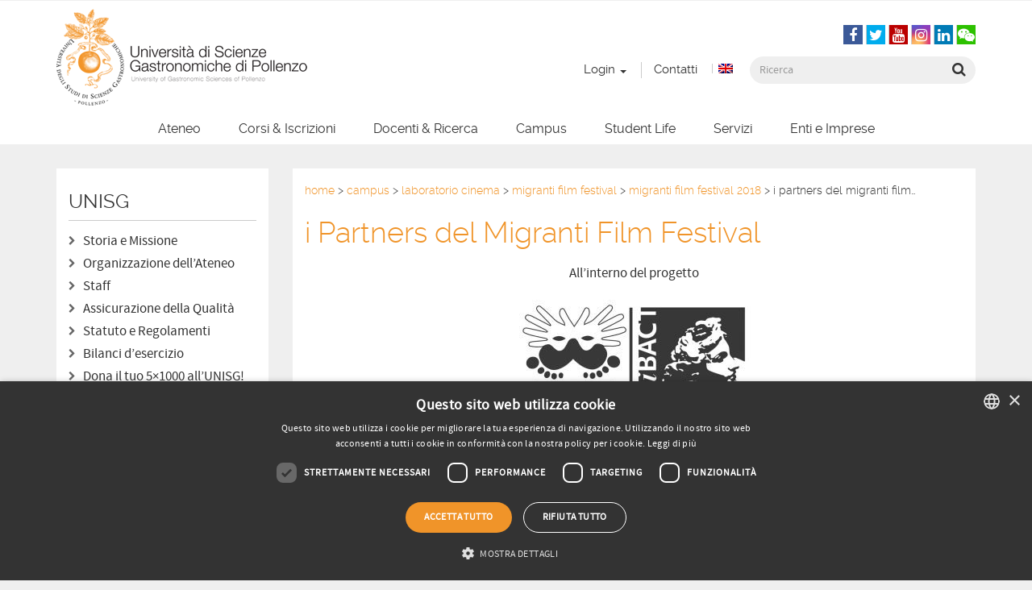

--- FILE ---
content_type: text/html; charset=utf-8
request_url: https://www.google.com/recaptcha/api2/anchor?ar=1&k=6Le0sRYsAAAAAOhc9M6XPXSA3NSBOhR-2pZmn-8z&co=aHR0cHM6Ly93d3cudW5pc2cuaXQ6NDQz&hl=en&v=PoyoqOPhxBO7pBk68S4YbpHZ&theme=light&size=normal&anchor-ms=20000&execute-ms=30000&cb=lagunxgj19u7
body_size: 49350
content:
<!DOCTYPE HTML><html dir="ltr" lang="en"><head><meta http-equiv="Content-Type" content="text/html; charset=UTF-8">
<meta http-equiv="X-UA-Compatible" content="IE=edge">
<title>reCAPTCHA</title>
<style type="text/css">
/* cyrillic-ext */
@font-face {
  font-family: 'Roboto';
  font-style: normal;
  font-weight: 400;
  font-stretch: 100%;
  src: url(//fonts.gstatic.com/s/roboto/v48/KFO7CnqEu92Fr1ME7kSn66aGLdTylUAMa3GUBHMdazTgWw.woff2) format('woff2');
  unicode-range: U+0460-052F, U+1C80-1C8A, U+20B4, U+2DE0-2DFF, U+A640-A69F, U+FE2E-FE2F;
}
/* cyrillic */
@font-face {
  font-family: 'Roboto';
  font-style: normal;
  font-weight: 400;
  font-stretch: 100%;
  src: url(//fonts.gstatic.com/s/roboto/v48/KFO7CnqEu92Fr1ME7kSn66aGLdTylUAMa3iUBHMdazTgWw.woff2) format('woff2');
  unicode-range: U+0301, U+0400-045F, U+0490-0491, U+04B0-04B1, U+2116;
}
/* greek-ext */
@font-face {
  font-family: 'Roboto';
  font-style: normal;
  font-weight: 400;
  font-stretch: 100%;
  src: url(//fonts.gstatic.com/s/roboto/v48/KFO7CnqEu92Fr1ME7kSn66aGLdTylUAMa3CUBHMdazTgWw.woff2) format('woff2');
  unicode-range: U+1F00-1FFF;
}
/* greek */
@font-face {
  font-family: 'Roboto';
  font-style: normal;
  font-weight: 400;
  font-stretch: 100%;
  src: url(//fonts.gstatic.com/s/roboto/v48/KFO7CnqEu92Fr1ME7kSn66aGLdTylUAMa3-UBHMdazTgWw.woff2) format('woff2');
  unicode-range: U+0370-0377, U+037A-037F, U+0384-038A, U+038C, U+038E-03A1, U+03A3-03FF;
}
/* math */
@font-face {
  font-family: 'Roboto';
  font-style: normal;
  font-weight: 400;
  font-stretch: 100%;
  src: url(//fonts.gstatic.com/s/roboto/v48/KFO7CnqEu92Fr1ME7kSn66aGLdTylUAMawCUBHMdazTgWw.woff2) format('woff2');
  unicode-range: U+0302-0303, U+0305, U+0307-0308, U+0310, U+0312, U+0315, U+031A, U+0326-0327, U+032C, U+032F-0330, U+0332-0333, U+0338, U+033A, U+0346, U+034D, U+0391-03A1, U+03A3-03A9, U+03B1-03C9, U+03D1, U+03D5-03D6, U+03F0-03F1, U+03F4-03F5, U+2016-2017, U+2034-2038, U+203C, U+2040, U+2043, U+2047, U+2050, U+2057, U+205F, U+2070-2071, U+2074-208E, U+2090-209C, U+20D0-20DC, U+20E1, U+20E5-20EF, U+2100-2112, U+2114-2115, U+2117-2121, U+2123-214F, U+2190, U+2192, U+2194-21AE, U+21B0-21E5, U+21F1-21F2, U+21F4-2211, U+2213-2214, U+2216-22FF, U+2308-230B, U+2310, U+2319, U+231C-2321, U+2336-237A, U+237C, U+2395, U+239B-23B7, U+23D0, U+23DC-23E1, U+2474-2475, U+25AF, U+25B3, U+25B7, U+25BD, U+25C1, U+25CA, U+25CC, U+25FB, U+266D-266F, U+27C0-27FF, U+2900-2AFF, U+2B0E-2B11, U+2B30-2B4C, U+2BFE, U+3030, U+FF5B, U+FF5D, U+1D400-1D7FF, U+1EE00-1EEFF;
}
/* symbols */
@font-face {
  font-family: 'Roboto';
  font-style: normal;
  font-weight: 400;
  font-stretch: 100%;
  src: url(//fonts.gstatic.com/s/roboto/v48/KFO7CnqEu92Fr1ME7kSn66aGLdTylUAMaxKUBHMdazTgWw.woff2) format('woff2');
  unicode-range: U+0001-000C, U+000E-001F, U+007F-009F, U+20DD-20E0, U+20E2-20E4, U+2150-218F, U+2190, U+2192, U+2194-2199, U+21AF, U+21E6-21F0, U+21F3, U+2218-2219, U+2299, U+22C4-22C6, U+2300-243F, U+2440-244A, U+2460-24FF, U+25A0-27BF, U+2800-28FF, U+2921-2922, U+2981, U+29BF, U+29EB, U+2B00-2BFF, U+4DC0-4DFF, U+FFF9-FFFB, U+10140-1018E, U+10190-1019C, U+101A0, U+101D0-101FD, U+102E0-102FB, U+10E60-10E7E, U+1D2C0-1D2D3, U+1D2E0-1D37F, U+1F000-1F0FF, U+1F100-1F1AD, U+1F1E6-1F1FF, U+1F30D-1F30F, U+1F315, U+1F31C, U+1F31E, U+1F320-1F32C, U+1F336, U+1F378, U+1F37D, U+1F382, U+1F393-1F39F, U+1F3A7-1F3A8, U+1F3AC-1F3AF, U+1F3C2, U+1F3C4-1F3C6, U+1F3CA-1F3CE, U+1F3D4-1F3E0, U+1F3ED, U+1F3F1-1F3F3, U+1F3F5-1F3F7, U+1F408, U+1F415, U+1F41F, U+1F426, U+1F43F, U+1F441-1F442, U+1F444, U+1F446-1F449, U+1F44C-1F44E, U+1F453, U+1F46A, U+1F47D, U+1F4A3, U+1F4B0, U+1F4B3, U+1F4B9, U+1F4BB, U+1F4BF, U+1F4C8-1F4CB, U+1F4D6, U+1F4DA, U+1F4DF, U+1F4E3-1F4E6, U+1F4EA-1F4ED, U+1F4F7, U+1F4F9-1F4FB, U+1F4FD-1F4FE, U+1F503, U+1F507-1F50B, U+1F50D, U+1F512-1F513, U+1F53E-1F54A, U+1F54F-1F5FA, U+1F610, U+1F650-1F67F, U+1F687, U+1F68D, U+1F691, U+1F694, U+1F698, U+1F6AD, U+1F6B2, U+1F6B9-1F6BA, U+1F6BC, U+1F6C6-1F6CF, U+1F6D3-1F6D7, U+1F6E0-1F6EA, U+1F6F0-1F6F3, U+1F6F7-1F6FC, U+1F700-1F7FF, U+1F800-1F80B, U+1F810-1F847, U+1F850-1F859, U+1F860-1F887, U+1F890-1F8AD, U+1F8B0-1F8BB, U+1F8C0-1F8C1, U+1F900-1F90B, U+1F93B, U+1F946, U+1F984, U+1F996, U+1F9E9, U+1FA00-1FA6F, U+1FA70-1FA7C, U+1FA80-1FA89, U+1FA8F-1FAC6, U+1FACE-1FADC, U+1FADF-1FAE9, U+1FAF0-1FAF8, U+1FB00-1FBFF;
}
/* vietnamese */
@font-face {
  font-family: 'Roboto';
  font-style: normal;
  font-weight: 400;
  font-stretch: 100%;
  src: url(//fonts.gstatic.com/s/roboto/v48/KFO7CnqEu92Fr1ME7kSn66aGLdTylUAMa3OUBHMdazTgWw.woff2) format('woff2');
  unicode-range: U+0102-0103, U+0110-0111, U+0128-0129, U+0168-0169, U+01A0-01A1, U+01AF-01B0, U+0300-0301, U+0303-0304, U+0308-0309, U+0323, U+0329, U+1EA0-1EF9, U+20AB;
}
/* latin-ext */
@font-face {
  font-family: 'Roboto';
  font-style: normal;
  font-weight: 400;
  font-stretch: 100%;
  src: url(//fonts.gstatic.com/s/roboto/v48/KFO7CnqEu92Fr1ME7kSn66aGLdTylUAMa3KUBHMdazTgWw.woff2) format('woff2');
  unicode-range: U+0100-02BA, U+02BD-02C5, U+02C7-02CC, U+02CE-02D7, U+02DD-02FF, U+0304, U+0308, U+0329, U+1D00-1DBF, U+1E00-1E9F, U+1EF2-1EFF, U+2020, U+20A0-20AB, U+20AD-20C0, U+2113, U+2C60-2C7F, U+A720-A7FF;
}
/* latin */
@font-face {
  font-family: 'Roboto';
  font-style: normal;
  font-weight: 400;
  font-stretch: 100%;
  src: url(//fonts.gstatic.com/s/roboto/v48/KFO7CnqEu92Fr1ME7kSn66aGLdTylUAMa3yUBHMdazQ.woff2) format('woff2');
  unicode-range: U+0000-00FF, U+0131, U+0152-0153, U+02BB-02BC, U+02C6, U+02DA, U+02DC, U+0304, U+0308, U+0329, U+2000-206F, U+20AC, U+2122, U+2191, U+2193, U+2212, U+2215, U+FEFF, U+FFFD;
}
/* cyrillic-ext */
@font-face {
  font-family: 'Roboto';
  font-style: normal;
  font-weight: 500;
  font-stretch: 100%;
  src: url(//fonts.gstatic.com/s/roboto/v48/KFO7CnqEu92Fr1ME7kSn66aGLdTylUAMa3GUBHMdazTgWw.woff2) format('woff2');
  unicode-range: U+0460-052F, U+1C80-1C8A, U+20B4, U+2DE0-2DFF, U+A640-A69F, U+FE2E-FE2F;
}
/* cyrillic */
@font-face {
  font-family: 'Roboto';
  font-style: normal;
  font-weight: 500;
  font-stretch: 100%;
  src: url(//fonts.gstatic.com/s/roboto/v48/KFO7CnqEu92Fr1ME7kSn66aGLdTylUAMa3iUBHMdazTgWw.woff2) format('woff2');
  unicode-range: U+0301, U+0400-045F, U+0490-0491, U+04B0-04B1, U+2116;
}
/* greek-ext */
@font-face {
  font-family: 'Roboto';
  font-style: normal;
  font-weight: 500;
  font-stretch: 100%;
  src: url(//fonts.gstatic.com/s/roboto/v48/KFO7CnqEu92Fr1ME7kSn66aGLdTylUAMa3CUBHMdazTgWw.woff2) format('woff2');
  unicode-range: U+1F00-1FFF;
}
/* greek */
@font-face {
  font-family: 'Roboto';
  font-style: normal;
  font-weight: 500;
  font-stretch: 100%;
  src: url(//fonts.gstatic.com/s/roboto/v48/KFO7CnqEu92Fr1ME7kSn66aGLdTylUAMa3-UBHMdazTgWw.woff2) format('woff2');
  unicode-range: U+0370-0377, U+037A-037F, U+0384-038A, U+038C, U+038E-03A1, U+03A3-03FF;
}
/* math */
@font-face {
  font-family: 'Roboto';
  font-style: normal;
  font-weight: 500;
  font-stretch: 100%;
  src: url(//fonts.gstatic.com/s/roboto/v48/KFO7CnqEu92Fr1ME7kSn66aGLdTylUAMawCUBHMdazTgWw.woff2) format('woff2');
  unicode-range: U+0302-0303, U+0305, U+0307-0308, U+0310, U+0312, U+0315, U+031A, U+0326-0327, U+032C, U+032F-0330, U+0332-0333, U+0338, U+033A, U+0346, U+034D, U+0391-03A1, U+03A3-03A9, U+03B1-03C9, U+03D1, U+03D5-03D6, U+03F0-03F1, U+03F4-03F5, U+2016-2017, U+2034-2038, U+203C, U+2040, U+2043, U+2047, U+2050, U+2057, U+205F, U+2070-2071, U+2074-208E, U+2090-209C, U+20D0-20DC, U+20E1, U+20E5-20EF, U+2100-2112, U+2114-2115, U+2117-2121, U+2123-214F, U+2190, U+2192, U+2194-21AE, U+21B0-21E5, U+21F1-21F2, U+21F4-2211, U+2213-2214, U+2216-22FF, U+2308-230B, U+2310, U+2319, U+231C-2321, U+2336-237A, U+237C, U+2395, U+239B-23B7, U+23D0, U+23DC-23E1, U+2474-2475, U+25AF, U+25B3, U+25B7, U+25BD, U+25C1, U+25CA, U+25CC, U+25FB, U+266D-266F, U+27C0-27FF, U+2900-2AFF, U+2B0E-2B11, U+2B30-2B4C, U+2BFE, U+3030, U+FF5B, U+FF5D, U+1D400-1D7FF, U+1EE00-1EEFF;
}
/* symbols */
@font-face {
  font-family: 'Roboto';
  font-style: normal;
  font-weight: 500;
  font-stretch: 100%;
  src: url(//fonts.gstatic.com/s/roboto/v48/KFO7CnqEu92Fr1ME7kSn66aGLdTylUAMaxKUBHMdazTgWw.woff2) format('woff2');
  unicode-range: U+0001-000C, U+000E-001F, U+007F-009F, U+20DD-20E0, U+20E2-20E4, U+2150-218F, U+2190, U+2192, U+2194-2199, U+21AF, U+21E6-21F0, U+21F3, U+2218-2219, U+2299, U+22C4-22C6, U+2300-243F, U+2440-244A, U+2460-24FF, U+25A0-27BF, U+2800-28FF, U+2921-2922, U+2981, U+29BF, U+29EB, U+2B00-2BFF, U+4DC0-4DFF, U+FFF9-FFFB, U+10140-1018E, U+10190-1019C, U+101A0, U+101D0-101FD, U+102E0-102FB, U+10E60-10E7E, U+1D2C0-1D2D3, U+1D2E0-1D37F, U+1F000-1F0FF, U+1F100-1F1AD, U+1F1E6-1F1FF, U+1F30D-1F30F, U+1F315, U+1F31C, U+1F31E, U+1F320-1F32C, U+1F336, U+1F378, U+1F37D, U+1F382, U+1F393-1F39F, U+1F3A7-1F3A8, U+1F3AC-1F3AF, U+1F3C2, U+1F3C4-1F3C6, U+1F3CA-1F3CE, U+1F3D4-1F3E0, U+1F3ED, U+1F3F1-1F3F3, U+1F3F5-1F3F7, U+1F408, U+1F415, U+1F41F, U+1F426, U+1F43F, U+1F441-1F442, U+1F444, U+1F446-1F449, U+1F44C-1F44E, U+1F453, U+1F46A, U+1F47D, U+1F4A3, U+1F4B0, U+1F4B3, U+1F4B9, U+1F4BB, U+1F4BF, U+1F4C8-1F4CB, U+1F4D6, U+1F4DA, U+1F4DF, U+1F4E3-1F4E6, U+1F4EA-1F4ED, U+1F4F7, U+1F4F9-1F4FB, U+1F4FD-1F4FE, U+1F503, U+1F507-1F50B, U+1F50D, U+1F512-1F513, U+1F53E-1F54A, U+1F54F-1F5FA, U+1F610, U+1F650-1F67F, U+1F687, U+1F68D, U+1F691, U+1F694, U+1F698, U+1F6AD, U+1F6B2, U+1F6B9-1F6BA, U+1F6BC, U+1F6C6-1F6CF, U+1F6D3-1F6D7, U+1F6E0-1F6EA, U+1F6F0-1F6F3, U+1F6F7-1F6FC, U+1F700-1F7FF, U+1F800-1F80B, U+1F810-1F847, U+1F850-1F859, U+1F860-1F887, U+1F890-1F8AD, U+1F8B0-1F8BB, U+1F8C0-1F8C1, U+1F900-1F90B, U+1F93B, U+1F946, U+1F984, U+1F996, U+1F9E9, U+1FA00-1FA6F, U+1FA70-1FA7C, U+1FA80-1FA89, U+1FA8F-1FAC6, U+1FACE-1FADC, U+1FADF-1FAE9, U+1FAF0-1FAF8, U+1FB00-1FBFF;
}
/* vietnamese */
@font-face {
  font-family: 'Roboto';
  font-style: normal;
  font-weight: 500;
  font-stretch: 100%;
  src: url(//fonts.gstatic.com/s/roboto/v48/KFO7CnqEu92Fr1ME7kSn66aGLdTylUAMa3OUBHMdazTgWw.woff2) format('woff2');
  unicode-range: U+0102-0103, U+0110-0111, U+0128-0129, U+0168-0169, U+01A0-01A1, U+01AF-01B0, U+0300-0301, U+0303-0304, U+0308-0309, U+0323, U+0329, U+1EA0-1EF9, U+20AB;
}
/* latin-ext */
@font-face {
  font-family: 'Roboto';
  font-style: normal;
  font-weight: 500;
  font-stretch: 100%;
  src: url(//fonts.gstatic.com/s/roboto/v48/KFO7CnqEu92Fr1ME7kSn66aGLdTylUAMa3KUBHMdazTgWw.woff2) format('woff2');
  unicode-range: U+0100-02BA, U+02BD-02C5, U+02C7-02CC, U+02CE-02D7, U+02DD-02FF, U+0304, U+0308, U+0329, U+1D00-1DBF, U+1E00-1E9F, U+1EF2-1EFF, U+2020, U+20A0-20AB, U+20AD-20C0, U+2113, U+2C60-2C7F, U+A720-A7FF;
}
/* latin */
@font-face {
  font-family: 'Roboto';
  font-style: normal;
  font-weight: 500;
  font-stretch: 100%;
  src: url(//fonts.gstatic.com/s/roboto/v48/KFO7CnqEu92Fr1ME7kSn66aGLdTylUAMa3yUBHMdazQ.woff2) format('woff2');
  unicode-range: U+0000-00FF, U+0131, U+0152-0153, U+02BB-02BC, U+02C6, U+02DA, U+02DC, U+0304, U+0308, U+0329, U+2000-206F, U+20AC, U+2122, U+2191, U+2193, U+2212, U+2215, U+FEFF, U+FFFD;
}
/* cyrillic-ext */
@font-face {
  font-family: 'Roboto';
  font-style: normal;
  font-weight: 900;
  font-stretch: 100%;
  src: url(//fonts.gstatic.com/s/roboto/v48/KFO7CnqEu92Fr1ME7kSn66aGLdTylUAMa3GUBHMdazTgWw.woff2) format('woff2');
  unicode-range: U+0460-052F, U+1C80-1C8A, U+20B4, U+2DE0-2DFF, U+A640-A69F, U+FE2E-FE2F;
}
/* cyrillic */
@font-face {
  font-family: 'Roboto';
  font-style: normal;
  font-weight: 900;
  font-stretch: 100%;
  src: url(//fonts.gstatic.com/s/roboto/v48/KFO7CnqEu92Fr1ME7kSn66aGLdTylUAMa3iUBHMdazTgWw.woff2) format('woff2');
  unicode-range: U+0301, U+0400-045F, U+0490-0491, U+04B0-04B1, U+2116;
}
/* greek-ext */
@font-face {
  font-family: 'Roboto';
  font-style: normal;
  font-weight: 900;
  font-stretch: 100%;
  src: url(//fonts.gstatic.com/s/roboto/v48/KFO7CnqEu92Fr1ME7kSn66aGLdTylUAMa3CUBHMdazTgWw.woff2) format('woff2');
  unicode-range: U+1F00-1FFF;
}
/* greek */
@font-face {
  font-family: 'Roboto';
  font-style: normal;
  font-weight: 900;
  font-stretch: 100%;
  src: url(//fonts.gstatic.com/s/roboto/v48/KFO7CnqEu92Fr1ME7kSn66aGLdTylUAMa3-UBHMdazTgWw.woff2) format('woff2');
  unicode-range: U+0370-0377, U+037A-037F, U+0384-038A, U+038C, U+038E-03A1, U+03A3-03FF;
}
/* math */
@font-face {
  font-family: 'Roboto';
  font-style: normal;
  font-weight: 900;
  font-stretch: 100%;
  src: url(//fonts.gstatic.com/s/roboto/v48/KFO7CnqEu92Fr1ME7kSn66aGLdTylUAMawCUBHMdazTgWw.woff2) format('woff2');
  unicode-range: U+0302-0303, U+0305, U+0307-0308, U+0310, U+0312, U+0315, U+031A, U+0326-0327, U+032C, U+032F-0330, U+0332-0333, U+0338, U+033A, U+0346, U+034D, U+0391-03A1, U+03A3-03A9, U+03B1-03C9, U+03D1, U+03D5-03D6, U+03F0-03F1, U+03F4-03F5, U+2016-2017, U+2034-2038, U+203C, U+2040, U+2043, U+2047, U+2050, U+2057, U+205F, U+2070-2071, U+2074-208E, U+2090-209C, U+20D0-20DC, U+20E1, U+20E5-20EF, U+2100-2112, U+2114-2115, U+2117-2121, U+2123-214F, U+2190, U+2192, U+2194-21AE, U+21B0-21E5, U+21F1-21F2, U+21F4-2211, U+2213-2214, U+2216-22FF, U+2308-230B, U+2310, U+2319, U+231C-2321, U+2336-237A, U+237C, U+2395, U+239B-23B7, U+23D0, U+23DC-23E1, U+2474-2475, U+25AF, U+25B3, U+25B7, U+25BD, U+25C1, U+25CA, U+25CC, U+25FB, U+266D-266F, U+27C0-27FF, U+2900-2AFF, U+2B0E-2B11, U+2B30-2B4C, U+2BFE, U+3030, U+FF5B, U+FF5D, U+1D400-1D7FF, U+1EE00-1EEFF;
}
/* symbols */
@font-face {
  font-family: 'Roboto';
  font-style: normal;
  font-weight: 900;
  font-stretch: 100%;
  src: url(//fonts.gstatic.com/s/roboto/v48/KFO7CnqEu92Fr1ME7kSn66aGLdTylUAMaxKUBHMdazTgWw.woff2) format('woff2');
  unicode-range: U+0001-000C, U+000E-001F, U+007F-009F, U+20DD-20E0, U+20E2-20E4, U+2150-218F, U+2190, U+2192, U+2194-2199, U+21AF, U+21E6-21F0, U+21F3, U+2218-2219, U+2299, U+22C4-22C6, U+2300-243F, U+2440-244A, U+2460-24FF, U+25A0-27BF, U+2800-28FF, U+2921-2922, U+2981, U+29BF, U+29EB, U+2B00-2BFF, U+4DC0-4DFF, U+FFF9-FFFB, U+10140-1018E, U+10190-1019C, U+101A0, U+101D0-101FD, U+102E0-102FB, U+10E60-10E7E, U+1D2C0-1D2D3, U+1D2E0-1D37F, U+1F000-1F0FF, U+1F100-1F1AD, U+1F1E6-1F1FF, U+1F30D-1F30F, U+1F315, U+1F31C, U+1F31E, U+1F320-1F32C, U+1F336, U+1F378, U+1F37D, U+1F382, U+1F393-1F39F, U+1F3A7-1F3A8, U+1F3AC-1F3AF, U+1F3C2, U+1F3C4-1F3C6, U+1F3CA-1F3CE, U+1F3D4-1F3E0, U+1F3ED, U+1F3F1-1F3F3, U+1F3F5-1F3F7, U+1F408, U+1F415, U+1F41F, U+1F426, U+1F43F, U+1F441-1F442, U+1F444, U+1F446-1F449, U+1F44C-1F44E, U+1F453, U+1F46A, U+1F47D, U+1F4A3, U+1F4B0, U+1F4B3, U+1F4B9, U+1F4BB, U+1F4BF, U+1F4C8-1F4CB, U+1F4D6, U+1F4DA, U+1F4DF, U+1F4E3-1F4E6, U+1F4EA-1F4ED, U+1F4F7, U+1F4F9-1F4FB, U+1F4FD-1F4FE, U+1F503, U+1F507-1F50B, U+1F50D, U+1F512-1F513, U+1F53E-1F54A, U+1F54F-1F5FA, U+1F610, U+1F650-1F67F, U+1F687, U+1F68D, U+1F691, U+1F694, U+1F698, U+1F6AD, U+1F6B2, U+1F6B9-1F6BA, U+1F6BC, U+1F6C6-1F6CF, U+1F6D3-1F6D7, U+1F6E0-1F6EA, U+1F6F0-1F6F3, U+1F6F7-1F6FC, U+1F700-1F7FF, U+1F800-1F80B, U+1F810-1F847, U+1F850-1F859, U+1F860-1F887, U+1F890-1F8AD, U+1F8B0-1F8BB, U+1F8C0-1F8C1, U+1F900-1F90B, U+1F93B, U+1F946, U+1F984, U+1F996, U+1F9E9, U+1FA00-1FA6F, U+1FA70-1FA7C, U+1FA80-1FA89, U+1FA8F-1FAC6, U+1FACE-1FADC, U+1FADF-1FAE9, U+1FAF0-1FAF8, U+1FB00-1FBFF;
}
/* vietnamese */
@font-face {
  font-family: 'Roboto';
  font-style: normal;
  font-weight: 900;
  font-stretch: 100%;
  src: url(//fonts.gstatic.com/s/roboto/v48/KFO7CnqEu92Fr1ME7kSn66aGLdTylUAMa3OUBHMdazTgWw.woff2) format('woff2');
  unicode-range: U+0102-0103, U+0110-0111, U+0128-0129, U+0168-0169, U+01A0-01A1, U+01AF-01B0, U+0300-0301, U+0303-0304, U+0308-0309, U+0323, U+0329, U+1EA0-1EF9, U+20AB;
}
/* latin-ext */
@font-face {
  font-family: 'Roboto';
  font-style: normal;
  font-weight: 900;
  font-stretch: 100%;
  src: url(//fonts.gstatic.com/s/roboto/v48/KFO7CnqEu92Fr1ME7kSn66aGLdTylUAMa3KUBHMdazTgWw.woff2) format('woff2');
  unicode-range: U+0100-02BA, U+02BD-02C5, U+02C7-02CC, U+02CE-02D7, U+02DD-02FF, U+0304, U+0308, U+0329, U+1D00-1DBF, U+1E00-1E9F, U+1EF2-1EFF, U+2020, U+20A0-20AB, U+20AD-20C0, U+2113, U+2C60-2C7F, U+A720-A7FF;
}
/* latin */
@font-face {
  font-family: 'Roboto';
  font-style: normal;
  font-weight: 900;
  font-stretch: 100%;
  src: url(//fonts.gstatic.com/s/roboto/v48/KFO7CnqEu92Fr1ME7kSn66aGLdTylUAMa3yUBHMdazQ.woff2) format('woff2');
  unicode-range: U+0000-00FF, U+0131, U+0152-0153, U+02BB-02BC, U+02C6, U+02DA, U+02DC, U+0304, U+0308, U+0329, U+2000-206F, U+20AC, U+2122, U+2191, U+2193, U+2212, U+2215, U+FEFF, U+FFFD;
}

</style>
<link rel="stylesheet" type="text/css" href="https://www.gstatic.com/recaptcha/releases/PoyoqOPhxBO7pBk68S4YbpHZ/styles__ltr.css">
<script nonce="x6l1-ZnbogvG1OqqSdDlxg" type="text/javascript">window['__recaptcha_api'] = 'https://www.google.com/recaptcha/api2/';</script>
<script type="text/javascript" src="https://www.gstatic.com/recaptcha/releases/PoyoqOPhxBO7pBk68S4YbpHZ/recaptcha__en.js" nonce="x6l1-ZnbogvG1OqqSdDlxg">
      
    </script></head>
<body><div id="rc-anchor-alert" class="rc-anchor-alert"></div>
<input type="hidden" id="recaptcha-token" value="[base64]">
<script type="text/javascript" nonce="x6l1-ZnbogvG1OqqSdDlxg">
      recaptcha.anchor.Main.init("[\x22ainput\x22,[\x22bgdata\x22,\x22\x22,\[base64]/[base64]/[base64]/[base64]/[base64]/[base64]/KGcoTywyNTMsTy5PKSxVRyhPLEMpKTpnKE8sMjUzLEMpLE8pKSxsKSksTykpfSxieT1mdW5jdGlvbihDLE8sdSxsKXtmb3IobD0odT1SKEMpLDApO08+MDtPLS0pbD1sPDw4fFooQyk7ZyhDLHUsbCl9LFVHPWZ1bmN0aW9uKEMsTyl7Qy5pLmxlbmd0aD4xMDQ/[base64]/[base64]/[base64]/[base64]/[base64]/[base64]/[base64]\\u003d\x22,\[base64]\\u003d\\u003d\x22,\x22KMOxPUDDiyFSw4NDworDusKPTkrCnHBCMMOBwqDDvMObXcO+w5LCjEnDozQ/T8KESTFtU8KfWcKkwp40w5EzwpPCo8KNw6LClFUYw5zCkl5hVMOowpoSE8KsAGozTsOvw47Dl8Okw6nCuWLCkMKKwr3Dp1DDqEPDsBHDnsKOPEXDnQjCjwHDuB1/wr1Qwp92wrDDti0HwqjCsHtPw7vDnz7Ck0fCoQrDpMKSw6clw7jDosKrBAzCrnzDjwdKMHjDuMORwonChMOgF8Klw40nwpbDty43w5HCiXlDbMK3w5fCmMKqFcKawoI+wo/DqsO/SMK/wrPCvD/CvsOBIXZlIRV9w77CqwXCgsKTwoRow43CusKhwqPCt8KNw4s1Kh0+wowGwo9zGAo2a8KyI2zCjQlZcsOdwrgZw5B/wpvCtz3CmsKiMGPDtcKTwrBtw6U0DsOTwrfCoXZKC8KMwqJ6RmfCpCt2w5/DtzfDtMKbCcKxCsKaF8Olw4Iiwo3CgsOEOMOewqrCiMOXWkIdwoYowoHDrcOBRcO9wo95wpXDvMKOwqUsZXXCjMKEccOiCsO+TllDw7V9T201wpLDicK7wqhEfMK4DMOqKsK1wrDDhHTCiTJEw6bDqsO8w6rDizvCjk0Dw5UmYnbCtyN5RsOdw5hsw5/[base64]/PcOeeFQGwpTCqkoEw7YewrEgwrHCqCLDqsKgCsKvw4sCVDIaAcORS8KSIHTCpFhjw7MUU1Fzw7zCksKuflDCkULCp8KQIXTDpMO9ZT9iE8K+w63CnDRXw5jDnsKLw7zCpk8lb8OSfx09WB0Jw7Qvc1Z/cMKyw49vF2hudnPDhcKtw5bCh8K4w6tYfQguwqnCgjrCljzDrcOLwqwbLMOlEU9dw51QDsK3wpguFMOgw40uwpbDo0zCksOSA8OCX8KlHMKSccKXV8OiwrwKDxLDg3zDhBgCwrx7wpI3H1QkHMKiBcORGcOGXMO8ZsOwwoPCgV/CmcKawq0cWMOmKsKbwpYZNMKbfsOcwq3DuTgWwoEQchPDg8KAXsO9DMOtwp5Zw6HCp8ODPwZOR8KIM8OLS8KkMgBHCsKFw6bCjTvDlMOswrlXD8KxGU4qZMO5woLCgsOmccOsw4URAcOdw5IMdE/DlULDsMOVwoxhZMKsw7c7KQBBwqowIsKHMMOAw5E8XMKeMjIlwr/CgsObwpFcw7fDq8OvLlzCu0PCmUwVCcKgw50jwpPCoV0GQE8KNVt4woUqGGtqDcOHIlkGGlTCscKwa8KfwobDusOBw6LDqC8aKMKGw4HDlzh/[base64]/wrHCsXITBn06P8O/[base64]/[base64]/ClT9FHFRUZGdgVGY9P1PDkywQfcKDw4pTwq7Cn8OaFcOgw5AEw6ZaX2XCi8ODwrtDBkvClDNxw5/DjcKSFcKSwqxXD8ONwrnDncOpw6HDvRbCgcKIw6p4QjfDqsK/[base64]/w7JpwoAbwqXCmsKfJsOlI15tKsKMw4lwHsOKw4/DmcKqw6ZwAcOow4xfGHdZV8ONSknChMKiwoZTw7Ziw5LDm8ORCMKhRHvDr8K+wr46DsK/[base64]/DkiFOw7UgAU/Cm1dJFcOBw5FJw6vCvsONBMO8H3jCuXh+wrnDrMOfbVxGw67CiXMsw6bCuXDDksK4wr05J8KnwqBnXcOOPBPDixFywplCw5kSwrbCkBrClsKzAH/CnjfDiy7DujXCnmZ9wqc3eV7CvW7CgF8BDsKuwrLDrcK5ISjDiGlGw5rDucOpw7xcHn/DnMKPWsORJcOswrZ8JxPCucKmVx3Do8KID35pd8OZw6fCqT7Ck8OXw7PCmRbCjh9fwonDmMKNVcOAw7/CpsK4w4bCukbDhSEGOsKDOmbClkXDrmwEJsKGLjYww6pLERV0CcODwofCmcOrZsOww7fDs1gQwrYtw7vCuE3DlcOCwohCwqPDolbDowLDjEtcY8O/B2LCqwrDnx3CmsOYw40fw6rCvsOyFCjCswhSw54aCMK6Mk7DqRUNRWbDs8KiQV54woZzw5h5wrRSwq5AfcO1OcOGw4hAwoIgCMKHSsO3wo80w5TDv2x/[base64]/[base64]/DlRoow5XDkxbCjWt8w7LCtMKuZ8KWwpjDucOiw4JAwpcpwozCjX0hwpRFw5l6U8K3wpDDk8OBDcK2wo/CrRfDpcKjwpXCpMKMdG3Cj8Oiw4kCwoZBw7Enw70Ow7/DsgnClsKKw5jDmsKVw4DDmsKcw6RpwqLDgSzDl3dGwrLDhTbCnsOmKhxLdjHDrn/[base64]/[base64]/DksOqwpdvw4dlwo/[base64]/[base64]/DpcKjFSTDhsOvwotfZcO/[base64]/[base64]/Cv8OAWQUww5jDmhzCrRItQ8OWVWNWPyM0DsO3YBY1Y8OCdcKBB0TDr8OpNHfDtMK6w4xLYErCosKqwpvDnlPCt3zDuXZww4TCo8KsDMOhWMK+IVzDpMOXPcOGwqDCnAzCmjFHwp/Co8KSw4XCuEjDhAPChcOvM8KHF25YLsOVw63DkMKbwocVwprDpsK4WsOAw6tIwqhEbgfDrcKHw5Ezf3Jyw5h6BATCv3/Co1rDhw96wqc2SMKAw77DmTpUw7xIK0jCsnnCo8KEQEdXw5RQTMK3wqJpasKTw4FPH3nCuRfDpDwlw6rDlMKuw69/w6ljJFjDucO/wo/Crj0Iw5TDjQTDucOBfSVUw6woNcOsw7MuAcKTScO2esKbwovCqsK/wrwAIsKXw5QbCj3CtyQXJlvDmwBHR8K3BMOwGi0yw7B3wofDtsOSHsOEwo/DmMKRcsKyVMOqY8OmwrHDqE3Cv0UlRkwpwpnCqcKhd8KXw5PCgMO1YlMdFltgEsO9YF7DtcObLF3CvWsIWsKdwrDDqcOrw79TVcK1CsK6wqEVw7QhRzPCocOkw7LDnsKtfxwow5gHwofCk8K1VsKEBsK2acK7ZcOIcFJTw6YRQ3cqVi/CuF93w7jDtiYPwo9hCSZYR8OsKMKqwrQIPcKSGUI7wr0qMsOzwpgvNcOOw7F1wpwaFiLCtMOCw7BfbMKJw6x0HsKKTR3DgBbCmn3DhybDny7DjAdPX8KlUMO1w4wBeTszA8O+wpzCpyo5f8KWw6YuJcKLKsO8wpguw6AGwrIpw6/DkWbCncKhTsKCGsOXGAHDvsO2wop5HTHDm1JLwpBMwojDpio9w784XXt5bk3DlwMVC8OQKcKCw6hoZ8K1w7rCksOkwrsnBSTCjcK+w7LDq8KTd8KnGw5OLEM4wqgbw5sWw75awpzCnB/CrsK3w4sqw7xYBcOdKSHCjjADworCscKhwovCjwTDgEAgccKfRsKuHMK/[base64]/Dn8OvwpddwonDp0XCtwVgw7fDvAZOwrE7UzgvZULCjcKxwozCmcKww79uAgTCgR59woxFJcKNS8KbwpzCgwkJaWTClG7DrUEXw6Yqw6jDtyZbXk53DsKhw4psw48hwqw4wr7DkxnCok/CpMOMwqfDujwKasOXwrfDug1nSsOHw4DCqsKxw5rDt0PCkRNeWsODBMKzf8KlwofDisKcIyxawpvCvMOpXlwNbcOCegnCrTs7wqYCAgxGZcO+TXLDtE3Ct8OKB8OVeS7CsV8yS8KEf8KSw7zCqkJnWcO2woTDr8KGw5bDlid/w5dkYMOew5QKC3zDvQlgGmNYw6YqwqQcI8O6JSZUQ8Oubg7DpVghesO0w5YGw5nCs8OLT8KKw47Ch8OhwqgFMGjCuMKywpTDuTzCoHNbwpQsw5Ixw7LCkX/Dt8OtAcKbwrEsGMK6NsO4wotoRsOaw48bwq3DlMKZwrHDrCXDumU9Q8ODw5JnJQzDi8OKOsKgbcOcTRAfNHfCm8O7VTAPYMOURsOiw69cCn7DhFUQBDpVwplzw4ghf8KbfcOOw7rDgn/[base64]/DqH3DqGLDkTcRIsKOcsO2w6zCo8KDwp7DqMK+V8OYw6fClkDDgVTDrCt1wo9Cw45jw4ssHsKWw5PDusOPHcOnw6HDmnPDq8KwX8KYwpjCjMOuwoPDmcKaw5sJwokUw4QkTATCgVHDkSs4DMKDfMKMPMKDw7/Dp156w69WZUrCohkCwpcEJSzDvcKtwqvDj8KlwpTDui1Nw7jCv8OJHsOFw6hCwq4TMsKiw7BTPsKrwozDi3HCv8K0w7HCtyE0NMKRwqVCEW/Dn8K1Kn/Dm8KDJFEsQRrDkw7Drmx5wqEgLcKHVMKew7bCl8KsXFDDu8OYwr7Dv8K/[base64]/DuxbDr8K2ZsORCUrDlcKcVcOnw7Y6f2tGIUdoZcO8fmTCuMO/a8O3w7nDr8OqE8O4w51kwobCoMKAw4o0w48dPMOvCBp7w6xidMOpw7RWw5wSwrjDo8KzwpnCigjDgMKMTcK+HFZnU2BuXcOTacO5w5dTw6jDjsOVwqbCmcKEwovCg21cBDY3GjdOSAJgw4LCvsKHFsKdDx/CoCHDpsO2wqnDoj7DncKswqlVEQLCgiF2wpJCAMKmw7kawp86LAjDmMOKE8O9wo58YTk5w7PCrMOVMR3CnMK+w53CnU3DnsKWLVM0wrFjw6kSZsOKwodRaAbDnhNcw6cpfcOWQ3DCswHCohXCn3hdX8KobcKqLMK2CsOlNsO9w6sdfVV9BT/Cg8OeVSjDmsKgw6TCowrDnMOiwrxNSDLCsV7Cp3kkw5MvesKPc8OVwr5lclMeTcO8wqZ/LMKpJDbDqRzDjhMONDcYRMK0wrR/ecK4wrxIwqljw7TCqU9uwq1SWwbDq8OEWMOrKAvDlypNDmjDtG7ChsOgSMOmMDtWQHXDvsOVwqzDrjzDhB0/[base64]/CglYIw5bDmgLCsQE5wpPCuyAUwqVPeEMMw7Nfw6RSXGDDlxnCpMKJw7TCoDTCvMKqaMOOKnEyCsKxCcKDwojDiXPDmMOiKMKwaDTDh8K7wprDjsKKDB3Cv8OBeMKSwrt7wqjDrMKcwpTCosOFbAnCuULCtcKOw48Ew4LClsKnPxQhUHdEwpnCh1RcCyTChx9Hwr/[base64]/DkDhqbyM5T8KwT0Q+WDrCsMKpQH9XQ8OACcO+w78Bw6sQb8KGZHo/wqjCtsOxOhDDssKnMMKew60Xwp8MYi93wofCrzPDmiR2wrJ/w5czIsK1w4cXcQvCgcOEalIRwoXDk8KZw6DCl8OmwrnDtFfDhyPCsEvDvFzDjcKpB1jCrHISJ8Kxw4dtwqzClkXDtsOxOHjCpELDq8OzRMOfEcKpwqHDiHUOw6UAwpE+FMKAw4pPwqzDkW/Dm8OxO3zCqVY0TMKNGVzCnlc2MmUaQ8KRwp7CscOsw7h+LATCqsKoUQxNw7ICI2PDgXfCk8OIa8KTecOFU8KUw4zCkzXDl1DChsKPw6Bew516JcK1wp/CkwLDjmbDhVLCoW3DsDDDjkjDlX4NA1TDjx4pUw5lDcKnRA/Du8OYw6DDqcKTwpBXw5IDw7PDrWzCmWJ0ScKWOxYRQiPCk8K5LSbDu8ObwpnDuTBVA2HCisOzwp9SbMKjwrA0wr8ECMOHRTMFH8Otw7RHQVMmwpEqdsOxwokQwpc/L8KodQjDtcKDw6Bbw6/[base64]/DgEvDlHsqwpwCAh/CtcK+wpvDhjosW38YwrtUw79ZwoRqMQzDvEfDmVJZwrd2w4EAw5Z1w5rCtSjDrMO3wrjDlcKTWgYvw5/[base64]/[base64]/CgR8Lw6BuwqHCgsOYTsKiwrXCq8OcwrjCvFU0A8KYRU/ChwQgwpzCp8KgbHErWcKGwp4Xw7AyMgPDq8Kfd8KDZm7CoEjDvsK0w5VnDHkBcmp3w79wwpV2wrnDocOBw4bDkDnCtw9PaMKzw4QoBjDCp8O2wqRnBg19wpUgccKfcCzDpV8PwoLDry/CgDQLalRQAxrDilRxwrnDtcK0OCsgZcKHwrhAGcKhwq7CiRMiOkxGW8OoYsKwwpzDosOxwo4qw5vDiBPDusK3wrIjwpdSw5MNT0jDl1Eww6nCjGjCgcKqVsK/wr0Vwr7CicK7N8ORTMKhwq1iVw/Clg1xAsKaQ8OFEsKFw6oKJkfDh8OiQcKdw6DDucOVwrsGCTZdw6zCusKAIMOvwqRrSV/DoyTCpcOWU8O8LHEVwqPDgcKgw6Eia8OZwptkFcONw5VQKsKpwppiT8KvTQwewosUw4vCs8KEwqHCisKUUsKCwqXCkFBYw7PCuHXCuMKnJcKxNsOhwrAVEsOiB8KJw7E2U8Otw7zCqcKSREN/[base64]/CjMOjZcOGwqgqw5rDgmnCqsK3IMKaAHt7CMOYwq/Dk0BmbcKTScOyw7pdacO1BBYTFMOWccKGw6rDmAkfb2dKwqrDgcOmMQTDscKrw73DshHCs1HDpzHCmwocwrzCs8KUw7nDrQQVDGULwpJrQ8OXwrsPwrXDjwnDkknDjW1AEAbCpsKow6zDkcKyUCLDvEPCnV3DiQnCksO2YsK4C8O/wqJUBcKMw6JVX8KKw7keRcOrw6huR3hZf3nCkMOdNh/DjgXDo2nCnCHDokpJC8KxeAY9wofDo8Kiw6E6wrUWMsOURD/DnwfCkcK2w5BFQhnDsMOowrIzTsOzwpbDtMKaTMONwq3CtRkuw5DDqUB+LsOSwrzCg8KFJ8KKccKPw5hbJsKaw44NJcORwq3DtGbChMKQLAXCjsKNfMOWCcO1w6jDvcOhairDiMOPwr7Ci8KBUMO4w6/Cu8Oaw652wpcNCjQHw61qY3cQbA/Drn7DssO2MsK7WsOmw4gZJsK9FMOUw64Wwr7DlsKSwq/[base64]/DjlosW8OTb8OREMOHw6kawpZlwrvCncO2woXDuwkIVzXCrsK2w4Agw7guA3vDjR3DrsO1AQbDvMKSwo/Ci8KQw4vDhTQlX28Rw6tYwqHDm8K8woctLcOfwpLDqlp2wozCu0XDrjfDvcK7w4ozwpgXYndYwo80AsOOwrtxPF3CsUrDump2w6d5wqVdF1TDmRbDjcK5wr5cdsO/wpDClsO6fQQNw4RGTD8/w4o2N8KIwrpawq1nwq8tScKuEsKCwoZkTmNBE0/CiDxoI1DDtsKYUsKYEcOTBcK6KWkew44cKz3DklfDksOrwpLDiMKfw6xJNwjDtsOiNQvDlyJBZlB0AMOeGMK1QMKow7LChSLDg8OFw7PDuF1ZOSRUw6rDn8KJLMO6dsKTw4tmwqfCjMKIY8Kwwrwpw5bDtDEbWAYhw4HDphYTTMO/wrkgw4PDisOULm55CsK/YXfClErDqcO0KcKHOyrCrMORwqbDkQbCscK/[base64]/DjcKTCSXDpMKGw4fDmMO6wojCpsOxwqVpwoEbw5fCvHAbwoXDmFQRw5rDmsK6wqZNwpfCjQIFwpTCiEfCsMKEwoBPw6IWRsKxITxmw5jDrxXCulPDl3/DonbCi8K/Nx12wqgCw5/CrUrCjsOqw7cGwpZ3CsOvwp3ClsK6w7jCuHgMwo7Dq8OvMCMCwp/ClgpKZmQsw4XDlWZMCk7CuRXCg2HCocK5wrLDsVjDrH3Cj8KrJ1lbwoLDtcKNw5fDocOQFsK9wqQ0RDzDoDAywprDjQAuScK/RsK+WiXCmcOmAMOfaMKIwoxgw6jCpUPCgsKSTMO6TcOIwrkoAMO/[base64]/RMOIAHnCuD/DrcKmw4QiCRNuw5Y5CcOkXsKxO04lNQfCnlvCmMKmIcOsCMO5Xm7DjcKYPsOTcR/CtFbDgcKcccKPwrLDqjpXQwMJw4HDmcKow4PDuMOQw67CnMK8Zz53w6rCuH3DjMOuwpcwSn7Dv8O/ciZ5wpDDl8Kjw5gIw5TCghElw7kiwqg7aXzDhiwMw6nDlsOXKcK4w4JoPQpiEhHDssOZNnrCt8K1NAxdwrDDqSAVw7jDqsOgCsOlw4/CqcKpYkV4AMORwpANR8OFSFELOcOiw4DDkMOKwq/[base64]/wrw0wqhcwoHDh8KJwplMLcK7TsKYwonDuDXCtFbCiF9+e3g5GWvDh8OPNMO7WEZ0ZBPDgi1HUzo9w5xkdVfDqAIoDD7CtQdzwpdWwpReZ8KVUsO2wpXCucOSWMKxw7E1EykGb8KwworDq8OgwoBkw5Nlw7TDhsKuAcOCwrQHbcKIwrgCw7/ChsORw5cGIMK5JcOxW8OLw59Dw5puw5N9w4zCqTcZw4/[base64]/Du8OQw4nCn8O+wqjCmCPDj39IwrXDmcKtHAleeQzDjhpLw4DDg8OQwqfCsCzCmMKpw70yw73CosKmw48WWcOKwprChxnDkzHDq1V7aA/CjG0/ahEmwqI2acOFchoqViDDl8OHw71Tw6R/w5fDp1nDqWfDqsKKwrHCssKrwpcYD8OuXMO8KExyGcK5w7vChR1jG2/DvsKucV7Cr8Kowo8gw5/[base64]/[base64]/wozCokrDkEXDrMKEw6XCinvDjTbChsKQN8K8HMOdwrbCi8OZYsK1SsKCwoHCmyfCqm/CpHQXw6DCksOoCipVwqvDjh8uw744w6xfwrh8Fmk/woIiw7hEcw5JcXfDomvDuMOMaTFSwokdTi/[base64]/DjsOUw7zChEnCrEAmPsOVw7kSCsOBwoUEw6fCu8OVHgN/wrHCrmfCoz7Dl2bCvxsyQ8O9bMOJw7EOw57DnQxUwpXCscKSw7rCsy3CrCpmJxjCusOIw7gaH0lNAcKlw73DvDbDkjIGXgvCq8ObwoHCtMOtH8OLw5fCsDkmw41HdlgAIHrDvcONTcKfw6x8w5HCiC/DtW/DsWB4ZsKbW1UYbVJdCcKab8OWw4DCoCnCpsKuw49NwqbDsSTClMO3csOOH8OoB2heVksEw7IZUGTDrsKfdnAuw6zDgGcFaMObZB7ClxXCt3FyPsKwJyTDssKVwqjCpnxMwovDpyEvYcOfDgATXm/CscKJwolJfW3Do8O1wrDCucKiw7kKwrjDqsOgw5DDtV/DtcKBwqDDix/DncK9w6vCrMKDBE/[base64]/ChQQTwqLCkGwZwr/[base64]/w4bCtcO/w7UTwq3CpMKVFcK5w5oqMlpUFmYIbsOGYMOvwq49w4gmw5F9TsOJThA3MhsQw7nDpBbDq8K9EwMeCVdRw5zDuGBwaVtUP2PDl1DCjyMxYQMMwrDCmVzCozcfYGMVC2gsB8Otw54xZSjCjMKvwq8KwocGQMOaMcKsDD5HKcOOwrlxwpt4w5/CpcO2YMOEEX/Dl8OvJMK/wrrCjhtXw4XDlBXCjB/ChMODw67DgcOMwpgcw48xDA4Ywr8MegN8wpjDvcOWbMKjw5XCv8ONw7cJOMKVDzZbwr5vI8KAwrgbw4VadcOkw6lCw5AYwoXCvsOBJDPDmCnCtcOow6DDgnN2WcOaw4/[base64]/DkjMIw4kgw4kmw6rDocOLRMKgXMOZwovDpMKywpnDvllcw4XDk8KOdxFfBMKdI2fCpj/[base64]/Ch8OTwp/DicOvDSnDg8KCwoPCqSzDpcKhI8K0w4fClsOcwqvClw89FcKYczZWw79aw7Rcw5Q4w5Mfw5/DtngiM8KnwoRCw5BzO0kyw4zDvhXDicO8w63Cly3CisOqwrrDusKLaFwRZUxsKRZcHsOKwo7ChsK/w7xCFHY2RsK2wqgsZmnDgw0ZPkbDsnoPF2Bzwp7DscKNVG9Xw6Zuw4BMwrjDlATDssOtD1nDvMOmw6VEwqUawrx/w5jCkwtnYMKcfcKLw6N4w45/L8OAUycEeSbCkgTDrcKLwonCuk4Gw5vCmC3CgMK/FHfDkMOKKcO4w4lHBEbCpWE5QVTCrMKCZMOPw58Rwr1PIQtgw47Cm8KzGsKFw4B4wpLCscKmcMK8Ui4Gwqg6SMKnw7TCnDbCgsOPd8OvSVfCpEkrL8KXwpsIw5DChMOcM0kfCWRWw6dLwooVTMKWw69Bw5HDqkpawofCtWxnwo/[base64]/DjBlvOMKvNsKvAALCoH1WwpgJwpMgbcOxwrrCojXCpmRvWMKuT8KowrkbCEoAAjp2csKawpvDkwbDlcK0wpjDmC4aLxQwQA8nw7oNwp7DgHdzwq/DkRnCqW3DicKYCsK+NsK2wqVLTRHDmMKXBX3DssO4woPDuD7DoQIWwoPChAsHwpvDhDTCkMOTw6pswpPDj8OSw6p7wpM2wol+w4URN8KaJMOYAk/Dn8KkGUMKO8KJw5U0w6HDrWjCrwJcwrHCuMKnwrBXXsKUKWTCrsO1aMOyAjXCj1rDvsK2dC5wWSPDnsOaG3LCn8Oawr3ChSfClSDDo8KNwptvLCEsCMKbcldew7Qnw6FlT8KSw75nDkPDk8OSw7PDqMKBX8O5wrtNUjTCslHCgcKAYsOyw7bCgsO/w6DCoMOswqXDrGdBw4VfYCXCnkZJYl/CjRjCtMKBwpnDpX0Yw6tDwoIPwrArZcKzGcO5PSvDgsKMw45/VDZiRcKeLiIyHMKYwoZHNMO7O8OEKsKaaCDCnXlMDcOIw4x9wrnCicKWwqfDlsOQVxsVw7UbAcOxw6bCqcKzNMOZXcOMw6M4w7R1wrrCp37Cn8KWTms2JiTDoSHCtDQDZnBhBSPDjQjDuQzDkMOVez46dMKhwo/[base64]/DhsKuwrkNcsKOc2EHNMO6D8OwwotkX1ErXMKLZVzDuFnCtsKUw5vDisOxIcOiwokWw5TDusKSRhfCl8K0aMOJWCIWecOzF0nCiyUBwqbCvHHDvETCmhvCnhDDtkAzwrPDghHCicOcKyZMCsKRwr8Yw4t8w5/CkzwZw4w8H8KxYGzCscKfDcOpYEHCkDHDgyVdBnMvPsOecMOmw74Yw5xzM8Oiw5zDrUgYAHrDlsKWwrZZDMOiGGDDtMO5woTCs8K/wrRLwqdkS3VpIF7CjiDCkm7CilXDlMKrb8OxfMKlVSjDv8KQYgzDvStPXlDDl8KsHMOOw58TAFsOYsOvV8OqwqESasOCw7nDsGtwFw3CmEJMw7NLw7LCvQnCrHB5w6ZewqzCr3LCi8KvYcKOwqjCpABuwpfCrUs/[base64]/wrpKw5MDcgkNw51dwrFxGEjDqsK9UMK4Z8KjF8KzYsOnZk7CqSIbw7hubxjCr8K9KXMTcsKsXhLCp8OXZcOEwrbDkcK8Si/DhMKkRD/[base64]/DpF7CpiFyRcOGSjzCiMOrwrfCjMOYwrrCgV0iPcKUw4YPSQrCn8OgwpcePB4swpvCiMKALcKQw55eWVvCksKWwppmw7JBb8Ofw7/[base64]/[base64]/ClXDCj0HCr8KRRMKIw6zCsMK6LsOZwqXCh8Omwr0dw75DelLDtsKeLngtwpbCkcOZw5rCtsO3w5cKwpzDpcKIw6E5w7XCksKywqDCrcK3LTUJRXbDoMKgN8OPJyLCtFgXCHTDtB14wobDrx/[base64]/d2XDqnnDssOMw6cWGcOCw4Qwa8K5woXDp8KKBsKPwoxpw5gtw63CrxLCqAHDgsKpPcKGdMO2woDDh34DZFE7w5bCssO8d8KOwrUkP8KicG/DiMKWw7/[base64]/JsOHwqTDhsOND3fDkQYgw4PClMK7YMKdw4ZPw4HDrMKmEjxvbsKTw5rCu8OEfQs2W8OOwr9kw7rDkWXCnsODwq0NCMK5O8OwQMKHwrbCnMOrb0l7w6IJw4QbwrPCn1LCvsKlHsOgw6XDkwckwopkw4dDwopawqLDiHfDjVbCoVB/w6PCpcOLwqnDsXrDsMO7w7fDhQzCkgDCkx7DisOJf2/DnRDDhsK3wp/Ch8KQbMKvY8KPC8OFW8OYw47CgcOYwqfCv2wBdwMtTFJMVMOBIMOLw67DscOXwqFPw6nDnW0sN8K6UyJVD8OZXm5iw7wpw6sDCMKXdsObAsKAeMOrNsKgwoEjXSzDg8Ouw4J8RMK3wrFDw6vCv0fCocObw4bCm8K2w57DqcOvw6IIwrV3YsK0wrsddx/DhcOxPcKEwo0rwrjCpnXCjMKpw5TDmgDCrsOYTCphw4/[base64]/[base64]/woc7V8KxfFtgRcKmfsKcwqM4YMOYTyfCjsOewrzCiMOhZMOxVXLCmMKxw7nCqmbDtMKMwqciw4xRwoDCmcKhw7kyI2wVQsKbwo4uw47CjAEDwqs5a8OWw7oHw6YNPsOKW8Kww57DvMKUSMKmwrRLw57DoMKjbBMUIMOoDyjCkcKvwr5Iw5hBwpM/[base64]/CvsK9TF/Ch1/DqDkUbMKPUHslG0vDjsKAw5ESwrIyVcKqw6vCpH3CgMO4w7c0wrrCsl7CpQ5mUknDllolXMKvG8O8OsOCdsOLKsOGQE/DksKdFcKuw7LDg8K6KcKNw7g2B3LCjW7DjiHCscO1w4VWaG3ChjfDhnJqwolGwqh8wrRvZjpBwpcsO8OTw7dkwqR0QXrCqMOew6/DqcOWwo45Zy/DthMsG8OASMOZw5UJw6XCpsOVaMOZw5XDkiXDtDHCmxXCnxfCt8OROVvDqwc3IXvClsOawpnDvsK8wqrCssO2wqzDpTMWSzNJwoTDkRY0R24+KVo0VMOnwq/Ci0A7wrbDhBZywqFEDsK9AMOtwqfClcOgXkPDj8OhARgww47DjcOvdScDw6lWWMOYwrbDrcOEwpc1woZ7w6TClMKHS8KzPVMWK8Oxwr0Jwq/[base64]/[base64]/Di8K6w5tWw6fDpsK7wpDCpcKxw5dNKHjDssOMGMO3wpDCmFpnwoLDu01yw54Sw4U4AsKIw68Sw5wqw6zCjjxowqTCvsOvU1bCkxUMHnskwqpfKsKEexBdw61zw6PCrMONLcKBBMOZQBvDgcKWWi7Dt8KwcCkIAcOXw7jDnwjDtTARHcKHb3/CucKweDE3YsOYw43DgcOYKm1awoTDgh/DjMKawp3Cr8Ofw7A/w6zCkhs/w5J5w5htw48TMDfCo8K5w7wrwrJlMRlSwq4aNcOSw6bDkzxTD8ONUcKJG8K4w77DjsOWBMK4ccKcw4nCoQHDqXPCpjPClMKbwrjCpcKRJ0fDvQJBLsOPwoHCpjB+YQR/VWxLZMOhwrdwKTleXhNSw4cswo8+wrF5TMKqw78MU8OOwpc+w4DDiMK+GypTITPDuz9Hwr3Dr8KQCUlRwpduc8Kfw6/[base64]/ChMK+KyNyfRV2XWJ4E8OpOVPDtBnDj24iwrPDh29+w6VZwrDChHrDixRzFGDDm8ODXWzDrVUEw5/DvTfChsORcsKNMEBbw7rDnR3DuEIDwrLDpcKJdcOUMMO2w5XDqsOvZxJIMkXDtMK1CQTCqMOCB8K4CMKxbxXDu0YkwrHCgxLCp0HCoSEywp3CkMKBwpTDtR1QYsOzwq8ndlxcw5hPw4x3GMOww790wqgACSwiw5QcOcKWw5DChsKAw40SbMOKwqjDvcOiwrQ/P2HCsMOhYcOLbC3Doz4fwrfDmRTCkS8Bwr/CpcKZMMKPKD/[base64]/[base64]/CoFvDiUdRaAjDq8Ojw7PDiR0vZWYwZcKHwqcbw69Dw7PDm1I1JDHCkxzDtMKIWizDrcO1wrsqw5RRwpcJwpsGfMKjZEp/fMOgwqbCnUgcw63DjMOZwr9yWcKOJcODw4gSw77DkhfCksOxw5XChcOBw4xgw5/[base64]/DtFXCq0EDN8OWw7Uow5d7wrZkVnPCqMOzWl8eFcK5eD4xwq4hP1jCqcKqwogxaMOhwp4Uw4HDpcKnw4IRw5vCgTnDj8OXwqAjw5DDusKOwpYGwp0jWMKoE8KyOBhPwpjDkcOiw57DrXzDkDARwpXDsEVqMsKeKkAsw7YNwpoKTw7DpzR/w4ZNwpXCssK/[base64]/PcO0fcKXJcOmw6HCt2rDimxEwpXCjlhkHix8wpAfb2EJwrvCglTDmcOyFMOdX8OLasORwoXCoMK/aMOfwrfCvsOeSMOvw7TCmsKveDnDgwXDkH/DrS5gLBMFwq7DsTHClMOrw6DCvcOBwq54HMKhwp5KN2t6wpl2w4BQwpTDlEohw5XCkykEQsObwpjCksOEZE7ClcKhKMOEMsO+PhMlMV7Dt8KSCsKgw5tew7TCsT8lwowIw77CgcK1WmVISjEpwr3DriDDo2LCql7CmMOaHsOkw7/DrS/CjcKVRRbDt0RDw5F9acKPwrTDucOlUMOAwq3CiMO9HnfCqmHCkg/[base64]/CmyEywo9+worDgB/[base64]/CjMOVEl83X3nCmAUTwpPDlnIWBcO0RsKnw43Do8KiwonCgsK/w6Qsa8OCw6fCmMOIXMK6w6INeMKgw63DtcOPT8KmTg7CjEDDg8Ohw5diZU0xWcOOw6/CvMKFwpwIw7lxw5sawrU/wqM2w51bJMK6DH4VwqXCnMKGwqjCq8Kffj13wonCvMO7w6VFAGDCgMKewqRlXcOgKhtLccKzHiI1w4JhCsKpLgJyIMKYwqVbbsK9XSXDrH4Sw4sgwq/DscOwwovCilvCrsOIOMKdw6XDiMKEPDrCr8KbwqzChkbCkiAHwo3DrQUYwoMUTAHClsK/wrXCnFLDi0HCksKew4dnw4QIw440w6MGwrvDtz4pE8OHacK0wrzCtyZzwrpJwpImccOawrXCjCnCr8KxAMOadcOdw4DDmljDrhFgwrPCm8OTwoUKwqZvwqvCp8OSbl7DkW9XE2zCny/DhCzCiC8MBjfCrMOaABR7wqzCpXXDucKVJ8OpFzlbJ8KcGcKIw73Do3nCocKaS8O3w5/CuMKew7Z3JEHCt8KMw7xfwpvCmcOZEcKeVsKXwp3DsMOXwp0qOMOpbsKAX8Omw7kHw5VsdxtzHw7DlMKTJ3fCvcOCwoknwrLDn8OuFj/Cunl2w6TCjRwPb1cBFcO4YcKLYTBaw4XDlycRw4rDnnNDecKNMFfDksOLw5V6wo9Rw4oww4/CqMOawqvDpV3Dg0Y8wq4rVcOZRTfCoMOJIcK0LhvDggA5wq3Crn/Ci8Obw6nCrlFvNQ/[base64]/[base64]/[base64]/Dn8KwwovCkUUhVzw4Sx/Cr8OgIGTDmk53IsORJcOYwoAXw53DkMOvB0Vmd8KffcOTQ8O8w4cKwqjCp8ONFsKMAsKmw7x9WCFKw5shwrhyJCoIGXLCjcKgbG7Dn8K4wpLCqCDDuMK8wo3DvxQQZT0ow43Dg8OWHGA+w51mMT4MHALDnCIlwo/CiMO0AhohfG0Pw4DCsALChwLCocK1w7/Dh1Frw7Vgw4YbBcOhw6zDs3tBwpEWHyNGw78sIcK9cA\\u003d\\u003d\x22],null,[\x22conf\x22,null,\x226Le0sRYsAAAAAOhc9M6XPXSA3NSBOhR-2pZmn-8z\x22,0,null,null,null,1,[16,21,125,63,73,95,87,41,43,42,83,102,105,109,121],[1017145,681],0,null,null,null,null,0,null,0,1,700,1,null,0,\[base64]/76lBhnEnQkZnOKMAhnM8xEZ\x22,0,0,null,null,1,null,0,0,null,null,null,0],\x22https://www.unisg.it:443\x22,null,[1,1,1],null,null,null,0,3600,[\x22https://www.google.com/intl/en/policies/privacy/\x22,\x22https://www.google.com/intl/en/policies/terms/\x22],\x22zbfxDClE0cIdGT1juosJQB2cumD4OMhFxBzqhSHrBIU\\u003d\x22,0,0,null,1,1769030275707,0,0,[151],null,[58,101,112],\x22RC-zHc7eD-t_DBA4w\x22,null,null,null,null,null,\x220dAFcWeA7r5x9k4fVzuv0nQpXfrtQN-QJA2NmIUuBTJ4HtesfeiBVKT7zYv9GEgKPc1n-b4XxpLBMyhLF3zChk-LQFuZpzQBfriw\x22,1769113075699]");
    </script></body></html>